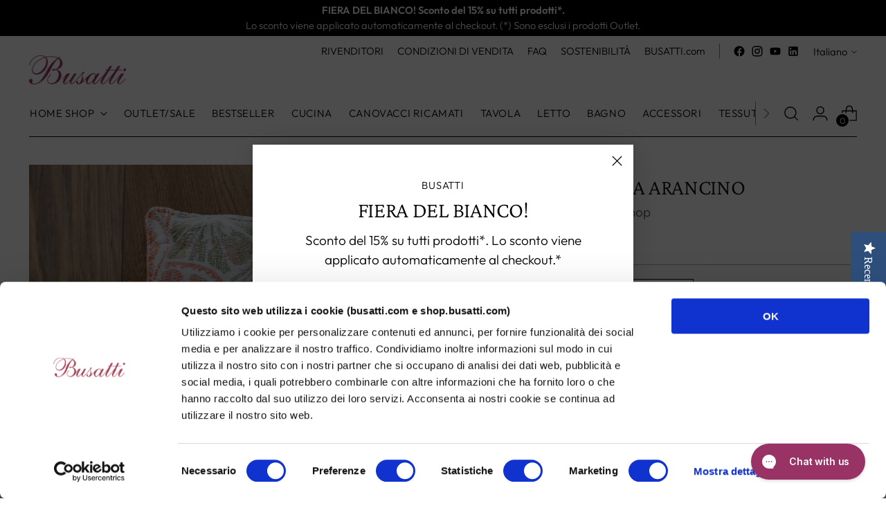

--- FILE ---
content_type: text/javascript; charset=utf-8
request_url: https://shop.busatti.com/products/presina-arancino.js
body_size: 414
content:
{"id":4166646169694,"title":"PRESINA ARANCINO","handle":"presina-arancino","description":"\u003cp\u003e\u003cspan\u003eQuesta presina è un must in cucina che la trama Busatti rende unico e inimitabile.\u003c\/span\u003e\u003c\/p\u003e\r\n\u003cp\u003e \u003c\/p\u003e\r\n\u003cp\u003e\u003cstrong\u003eDimensioni: 18 x 18 cm\u003c\/strong\u003e\u003c\/p\u003e\r\n\u003cp\u003e\u003cstrong\u003eMateriali: 100% Cotone\u003cbr\u003eDisegno: Jacquard\u003cbr\u003eFinitura: macchina semplice\u003c\/strong\u003e\u003c\/p\u003e\r\n\u003cp\u003e \u003c\/p\u003e","published_at":"2019-09-30T09:40:32+02:00","created_at":"2019-09-30T09:40:32+02:00","vendor":"Busatti - Shop","type":"Guantone","tags":[],"price":1600,"price_min":1600,"price_max":1600,"available":true,"price_varies":false,"compare_at_price":null,"compare_at_price_min":0,"compare_at_price_max":0,"compare_at_price_varies":false,"variants":[{"id":30293500428382,"title":"arancio \/ verde","option1":"arancio \/ verde","option2":null,"option3":null,"sku":"","requires_shipping":true,"taxable":true,"featured_image":null,"available":true,"name":"PRESINA ARANCINO - arancio \/ verde","public_title":"arancio \/ verde","options":["arancio \/ verde"],"price":1600,"weight":0,"compare_at_price":null,"inventory_quantity":-7,"inventory_management":null,"inventory_policy":"deny","barcode":"","requires_selling_plan":false,"selling_plan_allocations":[]}],"images":["\/\/cdn.shopify.com\/s\/files\/1\/1191\/0844\/products\/DSC_0149.jpg?v=1571586366"],"featured_image":"\/\/cdn.shopify.com\/s\/files\/1\/1191\/0844\/products\/DSC_0149.jpg?v=1571586366","options":[{"name":"Colore","position":1,"values":["arancio \/ verde"]}],"url":"\/products\/presina-arancino","media":[{"alt":null,"id":2573537738846,"position":1,"preview_image":{"aspect_ratio":1.504,"height":2000,"width":3008,"src":"https:\/\/cdn.shopify.com\/s\/files\/1\/1191\/0844\/products\/DSC_0149.jpg?v=1571586366"},"aspect_ratio":1.504,"height":2000,"media_type":"image","src":"https:\/\/cdn.shopify.com\/s\/files\/1\/1191\/0844\/products\/DSC_0149.jpg?v=1571586366","width":3008}],"requires_selling_plan":false,"selling_plan_groups":[]}